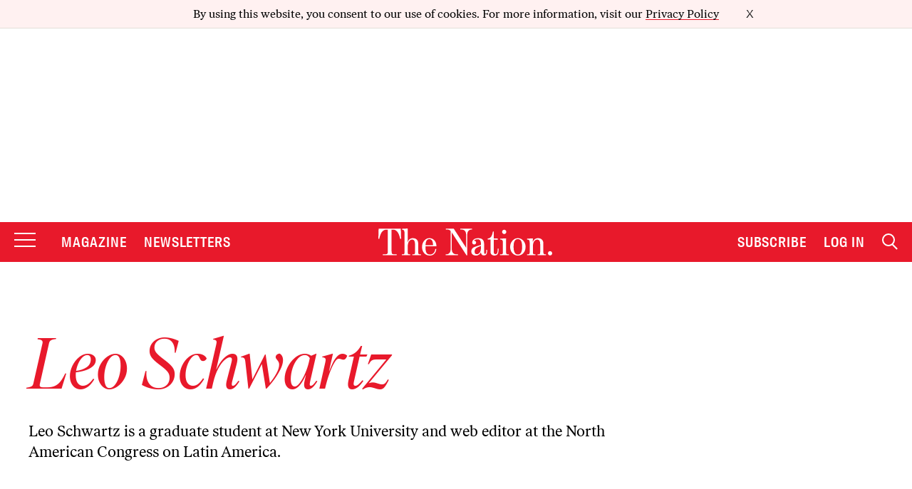

--- FILE ---
content_type: text/html; charset=utf-8
request_url: https://www.google.com/recaptcha/api2/anchor?ar=1&k=6LeP9_UZAAAAALS1EHTemzatNIX2xPAvIDXJS7ki&co=aHR0cHM6Ly93d3cudGhlbmF0aW9uLmNvbTo0NDM.&hl=en&v=PoyoqOPhxBO7pBk68S4YbpHZ&size=invisible&anchor-ms=20000&execute-ms=30000&cb=pipd171m0ysn
body_size: 48694
content:
<!DOCTYPE HTML><html dir="ltr" lang="en"><head><meta http-equiv="Content-Type" content="text/html; charset=UTF-8">
<meta http-equiv="X-UA-Compatible" content="IE=edge">
<title>reCAPTCHA</title>
<style type="text/css">
/* cyrillic-ext */
@font-face {
  font-family: 'Roboto';
  font-style: normal;
  font-weight: 400;
  font-stretch: 100%;
  src: url(//fonts.gstatic.com/s/roboto/v48/KFO7CnqEu92Fr1ME7kSn66aGLdTylUAMa3GUBHMdazTgWw.woff2) format('woff2');
  unicode-range: U+0460-052F, U+1C80-1C8A, U+20B4, U+2DE0-2DFF, U+A640-A69F, U+FE2E-FE2F;
}
/* cyrillic */
@font-face {
  font-family: 'Roboto';
  font-style: normal;
  font-weight: 400;
  font-stretch: 100%;
  src: url(//fonts.gstatic.com/s/roboto/v48/KFO7CnqEu92Fr1ME7kSn66aGLdTylUAMa3iUBHMdazTgWw.woff2) format('woff2');
  unicode-range: U+0301, U+0400-045F, U+0490-0491, U+04B0-04B1, U+2116;
}
/* greek-ext */
@font-face {
  font-family: 'Roboto';
  font-style: normal;
  font-weight: 400;
  font-stretch: 100%;
  src: url(//fonts.gstatic.com/s/roboto/v48/KFO7CnqEu92Fr1ME7kSn66aGLdTylUAMa3CUBHMdazTgWw.woff2) format('woff2');
  unicode-range: U+1F00-1FFF;
}
/* greek */
@font-face {
  font-family: 'Roboto';
  font-style: normal;
  font-weight: 400;
  font-stretch: 100%;
  src: url(//fonts.gstatic.com/s/roboto/v48/KFO7CnqEu92Fr1ME7kSn66aGLdTylUAMa3-UBHMdazTgWw.woff2) format('woff2');
  unicode-range: U+0370-0377, U+037A-037F, U+0384-038A, U+038C, U+038E-03A1, U+03A3-03FF;
}
/* math */
@font-face {
  font-family: 'Roboto';
  font-style: normal;
  font-weight: 400;
  font-stretch: 100%;
  src: url(//fonts.gstatic.com/s/roboto/v48/KFO7CnqEu92Fr1ME7kSn66aGLdTylUAMawCUBHMdazTgWw.woff2) format('woff2');
  unicode-range: U+0302-0303, U+0305, U+0307-0308, U+0310, U+0312, U+0315, U+031A, U+0326-0327, U+032C, U+032F-0330, U+0332-0333, U+0338, U+033A, U+0346, U+034D, U+0391-03A1, U+03A3-03A9, U+03B1-03C9, U+03D1, U+03D5-03D6, U+03F0-03F1, U+03F4-03F5, U+2016-2017, U+2034-2038, U+203C, U+2040, U+2043, U+2047, U+2050, U+2057, U+205F, U+2070-2071, U+2074-208E, U+2090-209C, U+20D0-20DC, U+20E1, U+20E5-20EF, U+2100-2112, U+2114-2115, U+2117-2121, U+2123-214F, U+2190, U+2192, U+2194-21AE, U+21B0-21E5, U+21F1-21F2, U+21F4-2211, U+2213-2214, U+2216-22FF, U+2308-230B, U+2310, U+2319, U+231C-2321, U+2336-237A, U+237C, U+2395, U+239B-23B7, U+23D0, U+23DC-23E1, U+2474-2475, U+25AF, U+25B3, U+25B7, U+25BD, U+25C1, U+25CA, U+25CC, U+25FB, U+266D-266F, U+27C0-27FF, U+2900-2AFF, U+2B0E-2B11, U+2B30-2B4C, U+2BFE, U+3030, U+FF5B, U+FF5D, U+1D400-1D7FF, U+1EE00-1EEFF;
}
/* symbols */
@font-face {
  font-family: 'Roboto';
  font-style: normal;
  font-weight: 400;
  font-stretch: 100%;
  src: url(//fonts.gstatic.com/s/roboto/v48/KFO7CnqEu92Fr1ME7kSn66aGLdTylUAMaxKUBHMdazTgWw.woff2) format('woff2');
  unicode-range: U+0001-000C, U+000E-001F, U+007F-009F, U+20DD-20E0, U+20E2-20E4, U+2150-218F, U+2190, U+2192, U+2194-2199, U+21AF, U+21E6-21F0, U+21F3, U+2218-2219, U+2299, U+22C4-22C6, U+2300-243F, U+2440-244A, U+2460-24FF, U+25A0-27BF, U+2800-28FF, U+2921-2922, U+2981, U+29BF, U+29EB, U+2B00-2BFF, U+4DC0-4DFF, U+FFF9-FFFB, U+10140-1018E, U+10190-1019C, U+101A0, U+101D0-101FD, U+102E0-102FB, U+10E60-10E7E, U+1D2C0-1D2D3, U+1D2E0-1D37F, U+1F000-1F0FF, U+1F100-1F1AD, U+1F1E6-1F1FF, U+1F30D-1F30F, U+1F315, U+1F31C, U+1F31E, U+1F320-1F32C, U+1F336, U+1F378, U+1F37D, U+1F382, U+1F393-1F39F, U+1F3A7-1F3A8, U+1F3AC-1F3AF, U+1F3C2, U+1F3C4-1F3C6, U+1F3CA-1F3CE, U+1F3D4-1F3E0, U+1F3ED, U+1F3F1-1F3F3, U+1F3F5-1F3F7, U+1F408, U+1F415, U+1F41F, U+1F426, U+1F43F, U+1F441-1F442, U+1F444, U+1F446-1F449, U+1F44C-1F44E, U+1F453, U+1F46A, U+1F47D, U+1F4A3, U+1F4B0, U+1F4B3, U+1F4B9, U+1F4BB, U+1F4BF, U+1F4C8-1F4CB, U+1F4D6, U+1F4DA, U+1F4DF, U+1F4E3-1F4E6, U+1F4EA-1F4ED, U+1F4F7, U+1F4F9-1F4FB, U+1F4FD-1F4FE, U+1F503, U+1F507-1F50B, U+1F50D, U+1F512-1F513, U+1F53E-1F54A, U+1F54F-1F5FA, U+1F610, U+1F650-1F67F, U+1F687, U+1F68D, U+1F691, U+1F694, U+1F698, U+1F6AD, U+1F6B2, U+1F6B9-1F6BA, U+1F6BC, U+1F6C6-1F6CF, U+1F6D3-1F6D7, U+1F6E0-1F6EA, U+1F6F0-1F6F3, U+1F6F7-1F6FC, U+1F700-1F7FF, U+1F800-1F80B, U+1F810-1F847, U+1F850-1F859, U+1F860-1F887, U+1F890-1F8AD, U+1F8B0-1F8BB, U+1F8C0-1F8C1, U+1F900-1F90B, U+1F93B, U+1F946, U+1F984, U+1F996, U+1F9E9, U+1FA00-1FA6F, U+1FA70-1FA7C, U+1FA80-1FA89, U+1FA8F-1FAC6, U+1FACE-1FADC, U+1FADF-1FAE9, U+1FAF0-1FAF8, U+1FB00-1FBFF;
}
/* vietnamese */
@font-face {
  font-family: 'Roboto';
  font-style: normal;
  font-weight: 400;
  font-stretch: 100%;
  src: url(//fonts.gstatic.com/s/roboto/v48/KFO7CnqEu92Fr1ME7kSn66aGLdTylUAMa3OUBHMdazTgWw.woff2) format('woff2');
  unicode-range: U+0102-0103, U+0110-0111, U+0128-0129, U+0168-0169, U+01A0-01A1, U+01AF-01B0, U+0300-0301, U+0303-0304, U+0308-0309, U+0323, U+0329, U+1EA0-1EF9, U+20AB;
}
/* latin-ext */
@font-face {
  font-family: 'Roboto';
  font-style: normal;
  font-weight: 400;
  font-stretch: 100%;
  src: url(//fonts.gstatic.com/s/roboto/v48/KFO7CnqEu92Fr1ME7kSn66aGLdTylUAMa3KUBHMdazTgWw.woff2) format('woff2');
  unicode-range: U+0100-02BA, U+02BD-02C5, U+02C7-02CC, U+02CE-02D7, U+02DD-02FF, U+0304, U+0308, U+0329, U+1D00-1DBF, U+1E00-1E9F, U+1EF2-1EFF, U+2020, U+20A0-20AB, U+20AD-20C0, U+2113, U+2C60-2C7F, U+A720-A7FF;
}
/* latin */
@font-face {
  font-family: 'Roboto';
  font-style: normal;
  font-weight: 400;
  font-stretch: 100%;
  src: url(//fonts.gstatic.com/s/roboto/v48/KFO7CnqEu92Fr1ME7kSn66aGLdTylUAMa3yUBHMdazQ.woff2) format('woff2');
  unicode-range: U+0000-00FF, U+0131, U+0152-0153, U+02BB-02BC, U+02C6, U+02DA, U+02DC, U+0304, U+0308, U+0329, U+2000-206F, U+20AC, U+2122, U+2191, U+2193, U+2212, U+2215, U+FEFF, U+FFFD;
}
/* cyrillic-ext */
@font-face {
  font-family: 'Roboto';
  font-style: normal;
  font-weight: 500;
  font-stretch: 100%;
  src: url(//fonts.gstatic.com/s/roboto/v48/KFO7CnqEu92Fr1ME7kSn66aGLdTylUAMa3GUBHMdazTgWw.woff2) format('woff2');
  unicode-range: U+0460-052F, U+1C80-1C8A, U+20B4, U+2DE0-2DFF, U+A640-A69F, U+FE2E-FE2F;
}
/* cyrillic */
@font-face {
  font-family: 'Roboto';
  font-style: normal;
  font-weight: 500;
  font-stretch: 100%;
  src: url(//fonts.gstatic.com/s/roboto/v48/KFO7CnqEu92Fr1ME7kSn66aGLdTylUAMa3iUBHMdazTgWw.woff2) format('woff2');
  unicode-range: U+0301, U+0400-045F, U+0490-0491, U+04B0-04B1, U+2116;
}
/* greek-ext */
@font-face {
  font-family: 'Roboto';
  font-style: normal;
  font-weight: 500;
  font-stretch: 100%;
  src: url(//fonts.gstatic.com/s/roboto/v48/KFO7CnqEu92Fr1ME7kSn66aGLdTylUAMa3CUBHMdazTgWw.woff2) format('woff2');
  unicode-range: U+1F00-1FFF;
}
/* greek */
@font-face {
  font-family: 'Roboto';
  font-style: normal;
  font-weight: 500;
  font-stretch: 100%;
  src: url(//fonts.gstatic.com/s/roboto/v48/KFO7CnqEu92Fr1ME7kSn66aGLdTylUAMa3-UBHMdazTgWw.woff2) format('woff2');
  unicode-range: U+0370-0377, U+037A-037F, U+0384-038A, U+038C, U+038E-03A1, U+03A3-03FF;
}
/* math */
@font-face {
  font-family: 'Roboto';
  font-style: normal;
  font-weight: 500;
  font-stretch: 100%;
  src: url(//fonts.gstatic.com/s/roboto/v48/KFO7CnqEu92Fr1ME7kSn66aGLdTylUAMawCUBHMdazTgWw.woff2) format('woff2');
  unicode-range: U+0302-0303, U+0305, U+0307-0308, U+0310, U+0312, U+0315, U+031A, U+0326-0327, U+032C, U+032F-0330, U+0332-0333, U+0338, U+033A, U+0346, U+034D, U+0391-03A1, U+03A3-03A9, U+03B1-03C9, U+03D1, U+03D5-03D6, U+03F0-03F1, U+03F4-03F5, U+2016-2017, U+2034-2038, U+203C, U+2040, U+2043, U+2047, U+2050, U+2057, U+205F, U+2070-2071, U+2074-208E, U+2090-209C, U+20D0-20DC, U+20E1, U+20E5-20EF, U+2100-2112, U+2114-2115, U+2117-2121, U+2123-214F, U+2190, U+2192, U+2194-21AE, U+21B0-21E5, U+21F1-21F2, U+21F4-2211, U+2213-2214, U+2216-22FF, U+2308-230B, U+2310, U+2319, U+231C-2321, U+2336-237A, U+237C, U+2395, U+239B-23B7, U+23D0, U+23DC-23E1, U+2474-2475, U+25AF, U+25B3, U+25B7, U+25BD, U+25C1, U+25CA, U+25CC, U+25FB, U+266D-266F, U+27C0-27FF, U+2900-2AFF, U+2B0E-2B11, U+2B30-2B4C, U+2BFE, U+3030, U+FF5B, U+FF5D, U+1D400-1D7FF, U+1EE00-1EEFF;
}
/* symbols */
@font-face {
  font-family: 'Roboto';
  font-style: normal;
  font-weight: 500;
  font-stretch: 100%;
  src: url(//fonts.gstatic.com/s/roboto/v48/KFO7CnqEu92Fr1ME7kSn66aGLdTylUAMaxKUBHMdazTgWw.woff2) format('woff2');
  unicode-range: U+0001-000C, U+000E-001F, U+007F-009F, U+20DD-20E0, U+20E2-20E4, U+2150-218F, U+2190, U+2192, U+2194-2199, U+21AF, U+21E6-21F0, U+21F3, U+2218-2219, U+2299, U+22C4-22C6, U+2300-243F, U+2440-244A, U+2460-24FF, U+25A0-27BF, U+2800-28FF, U+2921-2922, U+2981, U+29BF, U+29EB, U+2B00-2BFF, U+4DC0-4DFF, U+FFF9-FFFB, U+10140-1018E, U+10190-1019C, U+101A0, U+101D0-101FD, U+102E0-102FB, U+10E60-10E7E, U+1D2C0-1D2D3, U+1D2E0-1D37F, U+1F000-1F0FF, U+1F100-1F1AD, U+1F1E6-1F1FF, U+1F30D-1F30F, U+1F315, U+1F31C, U+1F31E, U+1F320-1F32C, U+1F336, U+1F378, U+1F37D, U+1F382, U+1F393-1F39F, U+1F3A7-1F3A8, U+1F3AC-1F3AF, U+1F3C2, U+1F3C4-1F3C6, U+1F3CA-1F3CE, U+1F3D4-1F3E0, U+1F3ED, U+1F3F1-1F3F3, U+1F3F5-1F3F7, U+1F408, U+1F415, U+1F41F, U+1F426, U+1F43F, U+1F441-1F442, U+1F444, U+1F446-1F449, U+1F44C-1F44E, U+1F453, U+1F46A, U+1F47D, U+1F4A3, U+1F4B0, U+1F4B3, U+1F4B9, U+1F4BB, U+1F4BF, U+1F4C8-1F4CB, U+1F4D6, U+1F4DA, U+1F4DF, U+1F4E3-1F4E6, U+1F4EA-1F4ED, U+1F4F7, U+1F4F9-1F4FB, U+1F4FD-1F4FE, U+1F503, U+1F507-1F50B, U+1F50D, U+1F512-1F513, U+1F53E-1F54A, U+1F54F-1F5FA, U+1F610, U+1F650-1F67F, U+1F687, U+1F68D, U+1F691, U+1F694, U+1F698, U+1F6AD, U+1F6B2, U+1F6B9-1F6BA, U+1F6BC, U+1F6C6-1F6CF, U+1F6D3-1F6D7, U+1F6E0-1F6EA, U+1F6F0-1F6F3, U+1F6F7-1F6FC, U+1F700-1F7FF, U+1F800-1F80B, U+1F810-1F847, U+1F850-1F859, U+1F860-1F887, U+1F890-1F8AD, U+1F8B0-1F8BB, U+1F8C0-1F8C1, U+1F900-1F90B, U+1F93B, U+1F946, U+1F984, U+1F996, U+1F9E9, U+1FA00-1FA6F, U+1FA70-1FA7C, U+1FA80-1FA89, U+1FA8F-1FAC6, U+1FACE-1FADC, U+1FADF-1FAE9, U+1FAF0-1FAF8, U+1FB00-1FBFF;
}
/* vietnamese */
@font-face {
  font-family: 'Roboto';
  font-style: normal;
  font-weight: 500;
  font-stretch: 100%;
  src: url(//fonts.gstatic.com/s/roboto/v48/KFO7CnqEu92Fr1ME7kSn66aGLdTylUAMa3OUBHMdazTgWw.woff2) format('woff2');
  unicode-range: U+0102-0103, U+0110-0111, U+0128-0129, U+0168-0169, U+01A0-01A1, U+01AF-01B0, U+0300-0301, U+0303-0304, U+0308-0309, U+0323, U+0329, U+1EA0-1EF9, U+20AB;
}
/* latin-ext */
@font-face {
  font-family: 'Roboto';
  font-style: normal;
  font-weight: 500;
  font-stretch: 100%;
  src: url(//fonts.gstatic.com/s/roboto/v48/KFO7CnqEu92Fr1ME7kSn66aGLdTylUAMa3KUBHMdazTgWw.woff2) format('woff2');
  unicode-range: U+0100-02BA, U+02BD-02C5, U+02C7-02CC, U+02CE-02D7, U+02DD-02FF, U+0304, U+0308, U+0329, U+1D00-1DBF, U+1E00-1E9F, U+1EF2-1EFF, U+2020, U+20A0-20AB, U+20AD-20C0, U+2113, U+2C60-2C7F, U+A720-A7FF;
}
/* latin */
@font-face {
  font-family: 'Roboto';
  font-style: normal;
  font-weight: 500;
  font-stretch: 100%;
  src: url(//fonts.gstatic.com/s/roboto/v48/KFO7CnqEu92Fr1ME7kSn66aGLdTylUAMa3yUBHMdazQ.woff2) format('woff2');
  unicode-range: U+0000-00FF, U+0131, U+0152-0153, U+02BB-02BC, U+02C6, U+02DA, U+02DC, U+0304, U+0308, U+0329, U+2000-206F, U+20AC, U+2122, U+2191, U+2193, U+2212, U+2215, U+FEFF, U+FFFD;
}
/* cyrillic-ext */
@font-face {
  font-family: 'Roboto';
  font-style: normal;
  font-weight: 900;
  font-stretch: 100%;
  src: url(//fonts.gstatic.com/s/roboto/v48/KFO7CnqEu92Fr1ME7kSn66aGLdTylUAMa3GUBHMdazTgWw.woff2) format('woff2');
  unicode-range: U+0460-052F, U+1C80-1C8A, U+20B4, U+2DE0-2DFF, U+A640-A69F, U+FE2E-FE2F;
}
/* cyrillic */
@font-face {
  font-family: 'Roboto';
  font-style: normal;
  font-weight: 900;
  font-stretch: 100%;
  src: url(//fonts.gstatic.com/s/roboto/v48/KFO7CnqEu92Fr1ME7kSn66aGLdTylUAMa3iUBHMdazTgWw.woff2) format('woff2');
  unicode-range: U+0301, U+0400-045F, U+0490-0491, U+04B0-04B1, U+2116;
}
/* greek-ext */
@font-face {
  font-family: 'Roboto';
  font-style: normal;
  font-weight: 900;
  font-stretch: 100%;
  src: url(//fonts.gstatic.com/s/roboto/v48/KFO7CnqEu92Fr1ME7kSn66aGLdTylUAMa3CUBHMdazTgWw.woff2) format('woff2');
  unicode-range: U+1F00-1FFF;
}
/* greek */
@font-face {
  font-family: 'Roboto';
  font-style: normal;
  font-weight: 900;
  font-stretch: 100%;
  src: url(//fonts.gstatic.com/s/roboto/v48/KFO7CnqEu92Fr1ME7kSn66aGLdTylUAMa3-UBHMdazTgWw.woff2) format('woff2');
  unicode-range: U+0370-0377, U+037A-037F, U+0384-038A, U+038C, U+038E-03A1, U+03A3-03FF;
}
/* math */
@font-face {
  font-family: 'Roboto';
  font-style: normal;
  font-weight: 900;
  font-stretch: 100%;
  src: url(//fonts.gstatic.com/s/roboto/v48/KFO7CnqEu92Fr1ME7kSn66aGLdTylUAMawCUBHMdazTgWw.woff2) format('woff2');
  unicode-range: U+0302-0303, U+0305, U+0307-0308, U+0310, U+0312, U+0315, U+031A, U+0326-0327, U+032C, U+032F-0330, U+0332-0333, U+0338, U+033A, U+0346, U+034D, U+0391-03A1, U+03A3-03A9, U+03B1-03C9, U+03D1, U+03D5-03D6, U+03F0-03F1, U+03F4-03F5, U+2016-2017, U+2034-2038, U+203C, U+2040, U+2043, U+2047, U+2050, U+2057, U+205F, U+2070-2071, U+2074-208E, U+2090-209C, U+20D0-20DC, U+20E1, U+20E5-20EF, U+2100-2112, U+2114-2115, U+2117-2121, U+2123-214F, U+2190, U+2192, U+2194-21AE, U+21B0-21E5, U+21F1-21F2, U+21F4-2211, U+2213-2214, U+2216-22FF, U+2308-230B, U+2310, U+2319, U+231C-2321, U+2336-237A, U+237C, U+2395, U+239B-23B7, U+23D0, U+23DC-23E1, U+2474-2475, U+25AF, U+25B3, U+25B7, U+25BD, U+25C1, U+25CA, U+25CC, U+25FB, U+266D-266F, U+27C0-27FF, U+2900-2AFF, U+2B0E-2B11, U+2B30-2B4C, U+2BFE, U+3030, U+FF5B, U+FF5D, U+1D400-1D7FF, U+1EE00-1EEFF;
}
/* symbols */
@font-face {
  font-family: 'Roboto';
  font-style: normal;
  font-weight: 900;
  font-stretch: 100%;
  src: url(//fonts.gstatic.com/s/roboto/v48/KFO7CnqEu92Fr1ME7kSn66aGLdTylUAMaxKUBHMdazTgWw.woff2) format('woff2');
  unicode-range: U+0001-000C, U+000E-001F, U+007F-009F, U+20DD-20E0, U+20E2-20E4, U+2150-218F, U+2190, U+2192, U+2194-2199, U+21AF, U+21E6-21F0, U+21F3, U+2218-2219, U+2299, U+22C4-22C6, U+2300-243F, U+2440-244A, U+2460-24FF, U+25A0-27BF, U+2800-28FF, U+2921-2922, U+2981, U+29BF, U+29EB, U+2B00-2BFF, U+4DC0-4DFF, U+FFF9-FFFB, U+10140-1018E, U+10190-1019C, U+101A0, U+101D0-101FD, U+102E0-102FB, U+10E60-10E7E, U+1D2C0-1D2D3, U+1D2E0-1D37F, U+1F000-1F0FF, U+1F100-1F1AD, U+1F1E6-1F1FF, U+1F30D-1F30F, U+1F315, U+1F31C, U+1F31E, U+1F320-1F32C, U+1F336, U+1F378, U+1F37D, U+1F382, U+1F393-1F39F, U+1F3A7-1F3A8, U+1F3AC-1F3AF, U+1F3C2, U+1F3C4-1F3C6, U+1F3CA-1F3CE, U+1F3D4-1F3E0, U+1F3ED, U+1F3F1-1F3F3, U+1F3F5-1F3F7, U+1F408, U+1F415, U+1F41F, U+1F426, U+1F43F, U+1F441-1F442, U+1F444, U+1F446-1F449, U+1F44C-1F44E, U+1F453, U+1F46A, U+1F47D, U+1F4A3, U+1F4B0, U+1F4B3, U+1F4B9, U+1F4BB, U+1F4BF, U+1F4C8-1F4CB, U+1F4D6, U+1F4DA, U+1F4DF, U+1F4E3-1F4E6, U+1F4EA-1F4ED, U+1F4F7, U+1F4F9-1F4FB, U+1F4FD-1F4FE, U+1F503, U+1F507-1F50B, U+1F50D, U+1F512-1F513, U+1F53E-1F54A, U+1F54F-1F5FA, U+1F610, U+1F650-1F67F, U+1F687, U+1F68D, U+1F691, U+1F694, U+1F698, U+1F6AD, U+1F6B2, U+1F6B9-1F6BA, U+1F6BC, U+1F6C6-1F6CF, U+1F6D3-1F6D7, U+1F6E0-1F6EA, U+1F6F0-1F6F3, U+1F6F7-1F6FC, U+1F700-1F7FF, U+1F800-1F80B, U+1F810-1F847, U+1F850-1F859, U+1F860-1F887, U+1F890-1F8AD, U+1F8B0-1F8BB, U+1F8C0-1F8C1, U+1F900-1F90B, U+1F93B, U+1F946, U+1F984, U+1F996, U+1F9E9, U+1FA00-1FA6F, U+1FA70-1FA7C, U+1FA80-1FA89, U+1FA8F-1FAC6, U+1FACE-1FADC, U+1FADF-1FAE9, U+1FAF0-1FAF8, U+1FB00-1FBFF;
}
/* vietnamese */
@font-face {
  font-family: 'Roboto';
  font-style: normal;
  font-weight: 900;
  font-stretch: 100%;
  src: url(//fonts.gstatic.com/s/roboto/v48/KFO7CnqEu92Fr1ME7kSn66aGLdTylUAMa3OUBHMdazTgWw.woff2) format('woff2');
  unicode-range: U+0102-0103, U+0110-0111, U+0128-0129, U+0168-0169, U+01A0-01A1, U+01AF-01B0, U+0300-0301, U+0303-0304, U+0308-0309, U+0323, U+0329, U+1EA0-1EF9, U+20AB;
}
/* latin-ext */
@font-face {
  font-family: 'Roboto';
  font-style: normal;
  font-weight: 900;
  font-stretch: 100%;
  src: url(//fonts.gstatic.com/s/roboto/v48/KFO7CnqEu92Fr1ME7kSn66aGLdTylUAMa3KUBHMdazTgWw.woff2) format('woff2');
  unicode-range: U+0100-02BA, U+02BD-02C5, U+02C7-02CC, U+02CE-02D7, U+02DD-02FF, U+0304, U+0308, U+0329, U+1D00-1DBF, U+1E00-1E9F, U+1EF2-1EFF, U+2020, U+20A0-20AB, U+20AD-20C0, U+2113, U+2C60-2C7F, U+A720-A7FF;
}
/* latin */
@font-face {
  font-family: 'Roboto';
  font-style: normal;
  font-weight: 900;
  font-stretch: 100%;
  src: url(//fonts.gstatic.com/s/roboto/v48/KFO7CnqEu92Fr1ME7kSn66aGLdTylUAMa3yUBHMdazQ.woff2) format('woff2');
  unicode-range: U+0000-00FF, U+0131, U+0152-0153, U+02BB-02BC, U+02C6, U+02DA, U+02DC, U+0304, U+0308, U+0329, U+2000-206F, U+20AC, U+2122, U+2191, U+2193, U+2212, U+2215, U+FEFF, U+FFFD;
}

</style>
<link rel="stylesheet" type="text/css" href="https://www.gstatic.com/recaptcha/releases/PoyoqOPhxBO7pBk68S4YbpHZ/styles__ltr.css">
<script nonce="tyUCZ4obKua0NnZS3wgAEA" type="text/javascript">window['__recaptcha_api'] = 'https://www.google.com/recaptcha/api2/';</script>
<script type="text/javascript" src="https://www.gstatic.com/recaptcha/releases/PoyoqOPhxBO7pBk68S4YbpHZ/recaptcha__en.js" nonce="tyUCZ4obKua0NnZS3wgAEA">
      
    </script></head>
<body><div id="rc-anchor-alert" class="rc-anchor-alert"></div>
<input type="hidden" id="recaptcha-token" value="[base64]">
<script type="text/javascript" nonce="tyUCZ4obKua0NnZS3wgAEA">
      recaptcha.anchor.Main.init("[\x22ainput\x22,[\x22bgdata\x22,\x22\x22,\[base64]/[base64]/[base64]/KE4oMTI0LHYsdi5HKSxMWihsLHYpKTpOKDEyNCx2LGwpLFYpLHYpLFQpKSxGKDE3MSx2KX0scjc9ZnVuY3Rpb24obCl7cmV0dXJuIGx9LEM9ZnVuY3Rpb24obCxWLHYpe04odixsLFYpLFZbYWtdPTI3OTZ9LG49ZnVuY3Rpb24obCxWKXtWLlg9KChWLlg/[base64]/[base64]/[base64]/[base64]/[base64]/[base64]/[base64]/[base64]/[base64]/[base64]/[base64]\\u003d\x22,\[base64]\\u003d\\u003d\x22,\[base64]/DkwIJL8OCGVzCjn7DmU8HGMKXCSEdw7tzLitbAsOLwpXCtcKBb8Kqw5vDjUoEwqQuwojClhnDlcO+wppiwoPDtQzDgz7Dhll8XsOgP0rCow7Djz/ClcOew7ghw6rCpcOWOhnDlCVMw494S8KVN0jDuz0BRXTDm8KiTUxQwp9Sw4tzwqQfwpVkf8KCFMOMw783wpQqN8KFbMOVwpA/w6HDt3dfwpxdwrXDmcKkw7DCmhF7w4DCmsOZPcKSw5vCncOJw6YCYCk9J8OvUsOvGDcTwoQQDcO0wqHDvTsqCSbCo8K4wqBIHsKkcmDDgcKKHHxkwqx7w7rDnlTChnNkFhrCrsKgNcKKwr0WdAReMR4uUMK6w7lbGsOhLcKJfRZaw77DpcKFwrYIKmTCrh/[base64]/CnD7Cv8K+KxbDrQnDs31jw6XDgQkwwokvw4zDn3fDs19GRFPCqEo0wpTDim/Dq8OGe0PDmXRIwpRGKUnCuMKaw65dw6XCiBYgOAUJwok5e8ONEUDCpMO2w7IVZsKAFMKdw68ewrpuwqdew6bCjcKDTjfCmQ7Co8Ouf8K2w78fw6TCqMOFw7vDuRjChVLDuxcuOcKzwrQlwo4rw41CcMO5ScO4wp/DgMOLQh/[base64]/CmMK/RU7Cs8ONw7ggw4ZIw4gnw4YTw5rDlUnCl8Kgw5LDn8Ktw6LDn8Odw6VQwqfDlC3DpmAGwp3Dmj/CnMOGPytfWgTDvkPCqkgmGXl6w6jChsKDwq7DnsKZIMO6KCQkw5Bpw4JAw4XDicKYw5NsEsKkRn0AGMOCw4Qww7YLTiknw5ozbcO/woUtwq/CvsKBw4IQwozDgMOPXsOCEMKmS8Kew5vDosOtwr4HNAkOMWQhPsKiw5vDtcK0woLCjcOOw5YEwqQPH3ErSxjCqjp3wpgkNsOWwp/CujXDmsKAcDfCt8KFwonCiMKyJ8OZw43DvMOsw67Cj3bCpUkawqLCqMOxwpUzw7sGw7TDq8Ksw7EqasKQBMOAccKIw73Dj0Uob2wkw4HCgxsgwqzCgsKAwppiAcKmw61jw6TCjMKNwrVPwo0cMCxzC8KSw6ZQwqNrY3/Dq8KrH0ggw78eIVnClcKcw6Ryc8K5w7fDrV0PwqVawrjCo2XDiE1bw57DiUA6KldsXChYU8KXw6o1wrQHa8OCw70Hwql+UDvCl8Kdw5xiw7JcV8KxwofDqD9fwo/DjkvDthVPFkYdw5sja8KJOcK+w74tw5Ijd8K/w7nCnT/CtgXCn8OBw7bCo8OLWyzDtgbCsQpJwqsow6hhMzE4wrPDncKsDklaRMK8w5J/PlYnwpllAmfCumh/RMOxwqIDwoJzCcOMbcKbez0rwo/CtltfVDRmRcOWw6JEaMKKw5bCunx/wqbDkcOUw5tlwpd6wpXCgsOnwp3ClMOxS07Cv8Kcw5YYwrlEwpk7woUyecKKc8K0w79Gw48EK17CvW/Cr8K6ccO+aRkBwrcSaMKwUxzCr2gORcO+NMKrT8KJQMO2w4HDlMOGw6fClMK9G8OQd8Opw4LChFohwojCh2rDjMKfSxbCmURda8O1SsO8w5TChS8XO8OyL8O7w4dEbMO8Cy0PRH/DlR4xw4XCvsKsw4o/wo81IwdRDh7DhRLDmsKfwrgVZlIAwpTDnx7CtQFPZRY2UsOywp1pFhF2NsO/w6jCn8OCe8K8wqZaBU0AKcORw7ApEsKzw67Ck8OwXcK2c3JUwpjClX3DtsONfxbDqMKaC18jw7fCimbDq1TDvHYhwp5uwqUyw65nwpnCowXCvHPClQBZw5kfw6cRw7zDh8KUwrfDgMOeNX/DmMOdSR4Aw6h6wrhrwqBHw4MzGEtdw7fDqMOHw4vCg8K/wrJHTGRZwqJ/UX3CkMO2wovCrcKqwp8rw7o+OnxLIih1SHxZw6xfwr/Cv8KwwrDCtyDDmsK+w4vDi1tIw7RUw6Vbw7/DtBjDrcKkw6rCmMOuw4rCgi8QZcKfe8Kfw7R8f8KUwpvDm8OhKcOJcsKxwpzCoUIhw5xyw7HDtcKQAMOXOl/[base64]/ChcK/w5cxwqcLCsOIS8Knw6HCv8K7EGzCocO9TMOJVgcaKsO5MDl3F8OtwrYIw5HDhUTDlUbCojJxbQIIY8OXw43Dj8KmaADDn8KgL8KENcOVwqXDsS4FVy9mwqnDjcO/[base64]/[base64]/Ci8OzVcKtIFBMwo94wqfCp8KXw5rDjwvCncKawqPDqAVWIGEkAGnCl0fDrsOZw6tiwqcDL8KdworDiMOWw7N/[base64]/DqiUNW094wpTCksKoBsKhw5LCpsO3OUovfVNUCcOVQ0nDg8OBK27Dg2koQsKNwq3DpsOCw4JyesK9UMOGwosUw7oLZTHCosORw5DCgcOtQDECwqsZw5DCg8K/[base64]/w5kLOSbDu8KKw4TDgsOqasKcHlNmOEd9wo8Hw4pyw5VewonDhy/CjMKow5sUwpRCIcO4MzvCkDkMwrXCg8OZw43CjinClVAfcMOrfcKBJ8OoWMKxHlHCrCIvGzMUVWfDuBV1wpDCvsO3QcOow7hTOcONKMKeUMKGak0xYz4aHxfDgkQVwqBPw63Di3FXacOww4/Dt8OTRsKUw4J8WGoVKcK8w43Cgi3Cp23DjsOyOlRfwrpOwpBXX8OvKSDCjcKNw5XCg3fDpExyw6HCjVzDqQbDggNxwrrCrMOEwoEVwqoQa8K4a2LCj8KeRcO3wpzDqhkVwrDDocKFUAofXsO3B2UTRsO6a3DChMKqw5vDtFZBNQ4ww4vCgcOYw5FDwr3DnF/CoChgwqzDughAwr0lQid1V0TCjMKRw6DCrsKyw54QHTDCizZQwpkxN8KLd8K9wonCkw4oUzfCjSTDlm8Qw48fw4jDmgchXktRK8KKw75ew6BJwrFSw5DDpCbCgjrCh8KUwqrDuDkJU8K5woDDvDwlSsOFw47DvcKWw7DDiVPCtVd5DMOrEcKMKMKFw5/Ds8ObJC9NwpLCn8OPeF4tF8KDCA7Cv3oqw51EG39EdsK/[base64]/[base64]/[base64]/Cqx/DqMO3MH7Dgn5Xw6/DnsK7wpVMBsK8cxzCucKUREjClmJwVcOGCMKGwpDDu8KGe8OEEsO6DWZWw6zCmsKYwrPCqsKaBwTDj8O6w7RYY8KPw6TDjsKnw5sSOgfCgsKyKjEnWyXDpMOYw7bCqsK+QBhzW8KWOcOPwo5cwpghVSLCscOTw6tVw43Cq0nCqVPDjcK/EcKATzBiXcO8wqYjw67DhTHDiMOJdcOTRBzDp8KNI8KYw7YZARJDF1VKa8OMfFzDqsOHcMKrw4HDmsOsC8O0wqVhwpTCrsOdw4V+w7QYIsO5DAtgw6JOSsK0w41Jwq45wo7DrcK6wqvCuQjCgMKCS8KDMm4lckF3XcOiRMOmw6dow43DpsKrwpvCu8KSwovCunZTR0s/Hw4YeRprw5HCjsKHL8OIWyXDp2LDiMOZwrrDhxjDocKpwpB3DEfCmA93wqp2CcOQw54rwotNGErDlcO7AsO+wqtVaSkpwpXCrsOVAybCpMOWw4fCm0jDqMKyKX83wo9bw6UDbcOMw7J6SkPChR9/[base64]/[base64]/Cu8Kiw6rCo1zCicK9ccOFL1NXPsKgE8OwwpjDo1vClcOyYMO1AGfCvMOmwqHDlMK/UU/CiMOXJcK2wrkYw7XCqsO9w4rDvMOkSDnDn1HCl8O3w6FEwo3CscKsDSkKAHhbwrfCvkoeKDTCtlxowpPDpMKbw7UcE8Oiw4JdwrEDwpofexfCjsKvwpN3d8KIwq91acK0wodMwpbCoAlgNMKkwqbDksOTw4MHwrrDoRnDiEQBFCAYUFHDhsKTw4BYf3oXw6/DssOCw63CplbCgMO9Ql44wrzDmEcJEMK1wr3Dl8OuWcOeP8OnwqjDuAhfMzPDpRjDtMKXwp7DuFjDlsOpDDnCjsKqw44mVVXCtXPDpSnDuivCrQ0iw7DDn0YLaSU5bcKpRjY0dQDCrMKgb3kgQMOsDMO9wppfw65lfMOYV08Uw7TCq8KvGU3DhcK6McKYw5R/woUBbyV2wqjCuizDvRVPwq92w4AGBcO2wrRhbhHCvsKXPFIzwobCrMKLw4vDrsOhwqnDtGbDnRPCsA3DrETDj8KcdkXCgFswDsKbw45Uw5XDikPCjsO6ZSTDo3nCusOrBcO8EsK9wq/CrQUYw50wwrU0KMK2w4lmw6vDuzbDgMOuNjHCvjkUOsOjAlDCn1YcAxpfYMKywqrCpsOWw5NlHELCksKzVCBEw6o9CGvDhFbCqcKAWsK3aMO0RcKaw5XClA/Cs3vCusKWw7llw4V9AsKRwo3ChCfDmGjDl1vCvE/DoG7CuGLDmAczZQTDlCJZNgxZEcKHXBnDo8OdwpLDpMKvwr5Lw5UIw6jDi23CrX4xRMKDOlEcfxnClMOfMBrDhMO1wqjDug10IFvCo8KOwptRScKpwrUrwpgcLMOKUzZ/bcOzw602HGc5wpZvdcKywoYBwpFZKcO1LDLDq8OAw4M9w4XCiMOGJsK/[base64]/w7jDjC3Dk8K3w6VQb8OaZm3CucOkLFJUwr7DgHjCp8K8IcKfUkR8Jj/DicOJw5/DvHvCuiTDpMOzwrcbDcOtw6TDp2bCkwxLw4dxVsOrw7/[base64]/w7fCisKRw4M3wqfDp8KTwqfCmMKyOlbCplHCljnDq8Ksw5dCSMK+BcKtwoNvYBnCrkXDlCE+wp0GKTzChsKMw77DmSgjCA9Lwoh/woB/[base64]/CisOswpXCpMKZwpp/IMKbwp8ewrfDpytgVWEPDMKAwrXCt8OUwpnCssOwMX0uR1VZKsKbwpdHw4plwr/CusO7w7fCtgtcw51swoTDpMKbw5fCkMKzDz8cwrA7OxsewrHDmT5HwpdOw5DDj8Kbw6NPLTNsNcO/w696w4YZSTUIJcOxw5gsS2gWXg/DnEzDigU2w4/CngLDgsKyP2p2P8K8wp/DpHzCizp9GkXDhMOswosmwr5UIcKjw7rDm8KGwrDDg8ONwrfCq8KNLcOawpnCsSTCuMKFwpsjf8KkDwh1wr7CssOTw4rCmCDDvGZcw5XCoFcHw5psw7jDmcOKNgHCusOnw6QJwqnCnXNaAE/CqTDDr8KHw4XDuMKLNMKPw6kyBcODw6rClsO1Sg/DrX7CsGJ3wqjDphfCpsKDDzZbHRHDksO5aMKcbzXCmy/[base64]/[base64]/[base64]/Dikd6wr/CoWbCrcOkeQ4VdcKCShbDkQXCi3vDjMO5KcKLVynDt8KtRzvCm8OBAsOiagPCi3nDoQ7DhBZmVMKXwqBiw7rCusK3w4DDhnvCoUxPKChCFlNZUMK0PhBkw4TDm8KUDgM2BcOpHDNMwq/[base64]/DvcKqwprCk1LCkMKJW8O3wq5Aw5TDuWnCkMKoM8Ofan1DDMKywr/DgFJgTMKhecOpwrt4S8OefxUZFsOAP8O9w6HDkSMGHUsAw5DDg8KlMm/ChsKAwqDDrSTDrCfDvxbDqWEvw5zCrMOJw6rDg3NJEktew49TesOTw6UUwpnDtW3DlifDkw10dh7DpcOyw5rDicKyTwTDlm/CgkrDpjPCs8KDQMK7DMOSwotCDcK/w45/VsKgwqgxSMK3w49rd391bmzCvcOxCD/CsynDtDXDvQDDu1JwKsKPfA05w5nDu8KMw4h7wqpWCMKheivDj33Cj8Kyw5UwYFXDvMOQw61hbcOdwoLDp8K2dcO7wpDCkQ4SwqnDi1t7JcO1wpfCu8OlP8KQNMKNw4gFW8KMw5BHfsOewpbDowDCtcKcAGPCuMK1fsO+FMOXw4rDpMO0bT7CuMK/wpDCs8OFdcKywrfDusOdw5Zsw45jAwwpw6hhVB8eej7ChFnDpsOpWcK/TcOdw4gRHMK6JMK+w58gwpvCvsKAw63DlyDDocOJVsKKXmhRaB7DoMOoDcOJw6DCi8KvwohrwqzDuhE9HnrCmi0FaFoLGG80w5gCOcOqwrxTCAHCrhPDtMONwolgwrttIMKQNkzDrAI/cMK2IitYw4jCssOjaMKVQiFbw7ZrB3LCiMOvWwLDmS9fwrPCpMKjw6Ukw4fDp8KlecORVXTDt0DCqcOMw47Ck2oqwoPDlsOHwrTDgjAFwoZUw70wBcK9PcKlwr/Dv2tAwo0Ywp/DkANzwq7DqMKMfw7Dr8OFIcOZHgcaOV3CkypgwqTDoMOjTcOOw7/Co8O6Myhcw7B4wrsnUMO6CMKvBBchJcOeDiMww4MVKcOkw4zCsH8VV8ORa8OIM8OGw7EfwoQjwrPDrcObw6PCjHYkf23CtMKXw4URw7stAXnDkRzCsMOYBBvDo8KSwp/CusKLw7fDrxZQAGoYwpVgwrHDl8KowpgIE8OIwoXDgAArwo/ClFzDk2XDnMK/w4sBwro+bUZdwoRMGMK+wrItRXvCghvCgExkwotjwqR/UGDDqRrDrsK9wqJ5CsO4wrHDp8OseRYrw79MVgIEwo8cG8Kcw551w51Uwrp5CcKOOsKNw6NncmEUAlXCn2F2ITXCq8KWScKJYsKVL8OCX101w4ITVgDDgnbClsODwpvDoMO5wpt/FG7DtsOYCFjDggldMGlWPsObKMKUecKTw6XCrjnDgMOHw7bDlHswPw5vw6DDgsKyKcO4ZcK5wociwqvClMKtVMKYwrw7wq/DshAANiZ9w4nDhXAsVcOVwrIUwpLDrMOObBtwC8KCHQ/CiWrDs8OVCMKrJjfCp8ORwpjDpiXCvsO7SiU/[base64]/CncKuw5fDmMOtwpvCo8Kbwqdzwpdzw5LDilVVwoDDq1NMw7zDtsKswohQw4DCkzAAwqjCs0PCuMKQwp0yw4gdBMKrAjU9wp7Dq07CuX3DsQLDplzCqsOcJVFzw7Q3w4/CgzPCrMOaw61XwpxHKMOMwpPDssK8w7TCgxImw5jDmcOBQl05w5jCu3tiVBBZw6DCvXRPKFTCnwTCjE3CmsK/wprDh0vCsiDCi8OCeQp2w6LCpsKiwrXChMOADMKMwq42QSjDlyMtwpnDr1ImXsKfV8KIYA3Cp8OcIcO9SsKWwp9Cw5DCpwHCrMKKCcKfY8O5woccBcOOw5VwwpTDqcO/dXMGccO+w5Z7fcKTLT/Cu8OxwrsOeMO7w6XDnxXCpAdhwp4iwo0kbMOCQsOXCBfDowNHScKxw4rDisObw4XCo8K0w7fDknbCn3rCj8OlwqzCj8KEwqzClHfDhcOGScKZaifDjMOwwonDmsO/[base64]/DqD5/[base64]/wprDtgQtQcONDl/CiBnCr8Khw51/Py5Qw60zFsOXfsK1IGYtEzPCnj3CqsOcBsO+DMOWVDfCr8KZYMO7QhHCjTPCscK/BcOrwrDDhRcLdBsdw5jDs8K9w4zDosOEwoXDgsKIbSApwrnCuyDDnsO2wr8uTyPCuMOITiV/wp3DlMKCw6t6w5LClTUTw7MCw7drdVXDhSEewrbDuMOtD8K4w6BpOUlMeB7DicKxO3vClcOvOXhTw6fCrVNuw6HDgsOJE8O7w7TCqMKwdF4xNMOHwqUuQcOnQ3UeYMOlw5bCj8OLw6vClsKqHcKQwoAkPcKPwonCmD7CusOnRk/[base64]/[base64]/w6rCsSc3w7XCp8Kfw5NiNMKOAC/Cp8K0eyDCiB7DscODwpnDsAUzw7fCg8O5VsOvbMO0woYzWGV7wqrCgMOTw4ZKYHPDo8OQwrHCi0Bsw6fDscOWC0nCtsOfVC3DqMOYaSPClV9Awr7CnH7CmnJSw604YMKpex5/wrHCrsOSw6zDmMKYwrbDs15gGcK6w73Cj8KcHUxyw7XDgkBvwprDkFdVw4nCgsOsMXrDpUXCjsKWGWtaw6TCk8Odw5YDwpbClsOUwot8w5rDi8KZM3F6dyR2GMK6w5PDh30ow7YpNknDoMOXX8O/HMObcB5BwrXDvDF+woLCrR3DrcOAw7MWfsOHwo55ecKeQMKSwoUjwoTDjMOPfCfCl8Knw5HDk8OYw7LCkcKAQBs5w5g7SlfDmsKzwrXCiMOuw4nDgMOcw5nClSPDqG1nwpLDtMKIMwpGcgjDkxw1wp7DmsKiwq3Drn3Cl8Otw5dlw5LClsOwwoNZRMKZwp/ChxbCjS7Ck2snex7CizAlXy4OwodHS8OuYgEPUCHDtsO/wpgtw4Bbw5bDujDDi2LDj8KYwrrCqcOowqsKF8OucsOCMFBbGsKnw6vCkxdXLXjDuMKoeV3Ch8Kjwq8Ww5jCiAjCo0/DoQ3ClRPDhsO5WcK5Q8KRJ8OjAcOsHnY9w6Eowox0Q8OXIMOTDRMgwpDCo8KfwqDDvEh1w6QAw63CmsK2wqkLQcOfw6/CgR/Ct27Dn8K0w6dNTcKawqgPwqnDvcKbwpXCvQ3CnCMbBcO4woFhVsK7SsKKQD0xYy1YwpPDm8KiXhQFd8Kxw7tTw4gEw6cuFAhIWhMGIMKkSsOzw6nDisK9w4vDrH3DnsOZA8O6DsK/EcOzw7XDpsKOw5rCmQHClj0PJHlWeGnDn8OZHMO1NMKlAMK+wpQEGWNeCUTCixzCsG1TwpvDvWVDY8KTwpnDqsKswplZw5tvwqfDrMKUwr3Cg8O7MMKKw7HDrcOawqs2VTbClMKIw7DCoMOcCGXDtMOdw4XDqMKPIgXDrCAswrV/GsK6wp/[base64]/eCLDrcO/wrQRw4LDngJfI8Kfw6xnwrTDi8O+w5jDtH0qw4bCrMKwwrpQwrleIsOFw7DCssO7BcOdDsKrwqfCoMK7w6pew5nCkMK0w7x8YcKFUcO/LMOlw4XCgV/[base64]/DmsOFciFCwqbDqWfCqRTDhkTCuR0mbcO5N8OtwpsPw5nDpDZ+wrPCiMKkw4TCsDfCjjFMMjrCtsOgw7QoIkRUM8KHwrvDlxXDtW9ra1fCr8KOw6bClcOCHcOBw6nCi3U2w55efmIIJj7DrMKyd8Kkw45hw7bClCfDpGLDtWRYfcKcQ0d/Y0YhCMKWb8Oawo3CgjnCnMOVw5ZZwofCgTHDrsOUBMOXWMOSdWtscjsgw74qMSHCusKND0oYw7fCsGdZaMOjImLDixPDsUQuJMO1LA7DmcOFw5zCjCpMwqPCmVdQOcOTd38BbnTCmMKAwoBORQLDmsOZwrLCu8KZwqUQw5DDicKCw5LDvXvCscKCw6zClm/Ci8K2w6/Ds8O+OUbDqcKBLsOFwos6QMKbKsO+OMKEFUcNwpUdW8OiHnPCn03DgX7DlcOvZRbCiW/CqsOHwpbClm7Cq8OQwp0aH3EhwpdXw4Qhwo7CmMK8X8K6LcOAfxLCqMKOdcOVTx9uwpPDosKbwofDqsKCw4jDo8O2w69Swq3Ck8OMasOMPMOKw7xvwoMGwqgEM2/DnsOgX8Oxw5g8wrl1w5sfeisGw75+w61mK8O0B1Fcwo/CqMKsw77DgsOmMQLDmXbDrHrDkQDCtsKLY8KDACnDmMKZWcKZw4htMBnDjUTCuQLCqhM9wpPCsjEXwqrCjMKDw6t8wohxMn/[base64]/YsOMPFLDmMOTK8KTwrPCgwJQwpzDn1DCpRHClcOww6TDtcOvwooiw7UVW1ICwqEwUj1LwoHDpcO8NMKdw7bClcKww4FVGMKcAGtVw586fsOFw4NgwpZYV8K+wrUHw6Y4w5nDocOcOl7Dh27CgsKJw77CniM8WcOfw4DDsiQzHm/Dv0Ujw6gUJsOaw4tpdEPDrcKhehIZw59cRsOWw7DDpcOJHMKWaMK1w7PDssKCRRNGwpRASMKoRsOmwrDDm1bCv8OLw5jCli1PQsKGAkfChQAJwqBhSS4Owq7CuVVrw4nCk8OEw5QvfsK0wo7Du8KYJcKWwoHDvcOzw6zDnG7CtX0Vd2/DqcOgKUNxw7rDicKIwrZLw4TDksOUwoLCpWNid10ywos5w4XCgyQAw6oYw5AUw5jCk8O3QMKgUcOjwrTClsK4wofCv157w7bCqMO5BQQkEcK4On7DmR/[base64]/DiMKgGMKFw6rCssKmwrvCqzgQNcKkS190w65HwoF2wo8cwq5Aw7DDhxklI8ODwoYuw7NdLVItwp/DkBTDv8Kpwr/[base64]/[base64]/[base64]/Dh2XCljRmw6DCmcObwpNLJ8KtC1XDvcOpN8O2VwzCpl7DtMK/XyIpJg7DkcOxaWTCsMO+wqrDviLCvD/DjsKxwrpMBToRV8OzLHdyw4d9w7cwcMOPw6d8UCXDhcKFw7XDn8KkVcOjwpdnfhrColHCvcKGF8OCw7DDrMO9wrvCksOKw6jCuXxmw4kyfEfCsSN8Qn/[base64]/CkMOdwqJ0WcKmwoFrDFlSUG7Dl8KMHsODcMO+RilDwrNYNMKXBDofwow9w6sTw4zDgcOHwpECcx3CoMKsw63DmQ94MV1BQcKXYWzDkMKvw5x/WsK0JhwLIsKmWsOiwoFiJ0AwC8OOQFzCrwzDmcKLwp7CtcOTasK+wqhVw53Cp8KMAnHDrMKuL8OrAzN4fMKiVUHDtUUGw7/[base64]/[base64]/V8OmecKlw49KShfCsn/Cgi1cw64/QX7Dm8Okf8KkwpdqWcK8EMOlBn7CncOcFsKWw77CgcK6EGpiwoB6wpXDnGhMworDnRINwr3Cg8KmIWJrZx8MVcOTOCHCixJJcw9MNRHDvwzChcODMW8Dw4BKFMOtPcKPU8OHw5Rrw7vDillBPQ/CtRd9cTFKw7B/bSnCjsOJdGfClE9mwpAXCwoWw4HDmcOxw53CtMOiw5Fpw67CvC1vwrzDm8OWw4PClcKGRyEdNMO+Xi3CscKwf8OPEnjCgyISw6fCvMO2w6LDt8KSw54lJcOAZh3Dq8Oow4cJw5XDqFfDlsKRW8O7DcOoccKrXW9+w5JOBcOlCWvCjsKddWPCrj/CmDgKGMOuw5gBw4B2wqttw4ZRwoZiw4d7MVI8wqVWw6BXZ0nDtsKZUcKLdMKFHcK6TcObQEfDtjc3w6tPZA/DgsOIAEYnTMKEWDTCisO0ZcOPwoXDp8KpbFDDi8KHKgvCnMK/w4LCqcOEwo8uQcKwwqoOPD3CmibCr1TDuMOUT8KqZcOpVEkdwo/DlRcjwqvClj9YdcOGw4wSH3gvwp7CjMOkH8KEBBALaWvDpMOrwotfw5vCn2DDlnLDhVnDl1ktwofDrsKxwqpxZcOnwrzCpcKkw59vVcOvwrPDvMK8dMOSOMO4wrlCRz1OwpvDmxjDk8OkX8O5w6YHwqtfMsOTXMOnwrYfw6wkFA/DiztSw5jClh0hwqYGGg/CrcKVw6nCmEzCqDRHS8OMdH/CjsOuwprCnsO4wqzCiXM0M8OwwqwVfk/CvcOdwoIbEwYvw5rCs8KoGsOQwppmNyPCu8Oiwo8Dw4Z1FMKcw63DqcO/wpXDi8OtPU3DtSMDNgzDpxZaWRlHX8OMw6U9P8K9SMKCasO3w4UIUMKqwqAoBsKZcsKPZ14Jw6XClMKYYcOTUTkaYMOuXsO0wp3CpToHSxNvw7NHwq/CocKTw5NjKsOiAcOVw4IPw4PCnMOwwqJnTMOxTsOEJ1jDvcKtw5Q0w7VzcEQiecKzwoILw4cTwrUmW8KIw4YOwp1LbMO3DMOPw4MFwqPDrF/ClMKNw7XDhMK2DwgRVMOwZxvCmMKYwoZXwpPCpMOsHMK7wq/CuMOjw78hAMKtw6IiWx/DkTIgXsOhw4nDr8ONw54xGV3DpCfDm8OlZ0jDuxxfaMKtKEnDr8ObbcOcM8Kxwop7JMO5w6XCpcKJw4PDlSleDgbDrwdJw41jw4cBU8K6wr/CocKEw48Ww7HCliEow4XChcKbwpTDtVMFwoxEwqRTBMKVwpPClTvChXPCi8OBU8Kyw63DssKHJsKmwqzCjcOcwpI+w4djf2DDl8KBPgh3wrLCkcODw5bDosKdwpcJwqjDnMOdwo84w5TCssOzwpvCm8OpNDlZUG/Dr8OnHMKPRCLCtR4XFATCmgFuwoDDrz/[base64]/[base64]/DqcOGNUVIw6cyw4/Dtjhow4bDowMALlLCrCAFO8KEwoHDixx8BMOfLEV7D8K6KQEVwoHChsKvLRPDvcO0wrfChCYowobDj8Otw4wxwq/DocOjF8KMIB10w4/CkC3DrAAtwpHDgDlawrjDhcOEX2QQFcOABhUUbC3DhcO8WsKMworCncOedFlgwphnA8KedcOtCcOOH8OWGcOWwrrDucO6FF/Cqjo7w57CmcOxd8Kbw6ZRw5nCpsOTJyJAYMOmw7fCjMO9bSQzfMO3wqo9wpzDnGzCmMOKwqZAWcKvSsO9AcKHwpzCocO3fjhQwo4Qw7MEw5/CoBDCh8KZNsOIw7jDmQZUwrB/wq1qwpMYwpbCvF/Dh1LCkGhMw4jCrcKWwozDh3zDt8OLw5nDpwzCiBjClQ/DtMOpZRjDqDzDrMOmwqvCuMK9bcKyZ8KLU8OuIcKqwpfCosO8wrLDiUgnMWcICDARUcK7IsK+wqjDh8Ovw5law7LDrDEHGcK9ERxkBsOcTGppw70/woErLcKWW8O1D8KRd8OFAsO9w5IJZS7DuMOfw6w9S8O2wpFNw73CnXHCnMO7w7rCicK3w7LDtMOvw5xSwrMLfcO4w4QQU0jDgcKcIMKUwqEbw6TCtXfCj8KNw6LCpT7Ci8KASko3wpjDrUtRcgZQaT8Oc3Z8w7XDnFdXL8O/BcKdMSUKbsK2w77DiWVhWlXCtSlqQn0vJVvDjHbDmC7Crj/CocO/L8OLS8OxMcKiJsOuYjsUPzUoZcKeNiYfw7rCt8ORY8KLwolbw5kAw6/DpMOFwoIKwpLDgCLCusOOKMO9wrYtOQAlGDjCnCgxXgnDhhjDpmw8w5pOw7LCrxJNEcOXKMKuA8K8w53ClQklHxjClMO3wpBpwqUnw4nCpcKkwrdyEX4uJMKdUMKowrsdw4hmwrVXF8KCw70XwqhWw5lUw5bCuMOJeMODfCY1w5nCrcKoRMOzHz/DsMO5w4rDrMK2wrEvW8KCwp/CoyHDhsKVw6jDmsOxYsOxwprCvMOGHsKAwp3DgsOQLsOvwrZqGMKKwpXCiMOrdcOFKsO7HiXDqnoLw6BVw63CssKmJMKjw6rDkXxYwr3CmsKdwpBXQBvCicOOfsK+woTCjk/[base64]/DiMKSw77DvAjDu8K7wqBdwoADw5zDpsKNw58/Ch02TMKfw7Qtw4LCii0Fw7N7c8OEwqIfwoR2S8OoecK5woHDnMKYYsKkwpYjw4TDusK9GB8mIcKXEXXCmcOuwqQ4w6VhwqxDwqvDuMO0JsKrwprClMOswqtkNjnDvMOcw7bDtsKLEiZuw5bDg8KHFFHChsOvwqrDmcOHw5TDtcO7w6E/wpjCk8KceMK3RMOyGFDCikPCtMO4HRHCvcOgwrXDgcORFlM5PV4qw5VXw6dSw7Zow41mBlTCm2jDgz3ChTx3VcObMgMFwokNwr/DqTzCtcOYwoxhCMKbQyXCmTfCoMKeWXDChHnCkzEuQsOeemMjAnDDicOaw40+wqMzccOewo3Cm2nDqMOxw6oMwo/Cn1bDuDs9TVbCpnMTdMKBCMK5dcKXf8K3MMO/FjnDmMKEJcKrw4fDisKce8K2w7VLXlbDo3DDly3CicOHw7RcJ0zCmRXCunNYwqlxw4tww7hZNUtTwooyMMOTw5RVwqx+NULCkcOew5/Dm8Ohwr4+fxnCnDBmB8OyasKpw5URwpbCkMOEccO1wo3Dsl7DlUrCogzClBDDqsOILFXDnlBPBX/DnMOLwqTDuMK3wo/[base64]/[base64]/CvsOlT8KVOGRKTsKWY8OHw7bCisK5McKgwqPDlcKpdcOQw6Jnw6bCj8KPw7B6KD3Dk8O8w4gDY8KZRSvDhMO1VRfCqAoqbcOWE2XDsiMvBsOiNcOHbsKpemY/[base64]/DtsOnwqXCi8OrYVDDrHo9aMOtwoHDnW0fJRZxYmZNecOKwqF7FTQDLF9kw5oQw5I0wrVsCcKJw6MtLcOpwo8mwr/[base64]/CikPDtiJ4B0jDj8OqWkLDpGoPw63DmSfDg8O/ScK9FSYmw6jCjUzCoRJFw6bDvsKICsOdGsKQw5XCvsKtJW1hDB/CosO1PmjDl8KTSMOZTcK6dH7ClXRdw5HDvH7CvwfDpxBEw7rDlMKawojDrHh6a8Oww5A/ACwPwp9Xw4gmI8Oow7htwqMlK21dwrJdesKyw7PDsMO/[base64]/DjMOWJCbCvTDClcKAw4vDqjLCgcOKw5FkSwrCmUhyKVzCqcOVSWV0w4/CnMKhSWppTsKsfXTDsMKNBkvDrMKiw75VCml/PsOPPMOXMCxyPXrDmGTCugpBw4TDqMKhwoVaT1vCtgtHGMKGwpnClDbCsGbCncKqfsKwwpQAHcKpCWlWw6dDWsOLLwVAw6jCpHI/[base64]/[base64]/CpwXDkMKyXiLDpsOHw6Yuw4ohwrEtwotsW8KHZkJ9d8KmwoTCj286w4/DkcO1wrNAasKMYsOjwpoPwq7CpArCj8Kkw5bCgMOHwrNww5HDscK0ZBpVw7TDn8Kew5c0WsOTSXsew7UnYEzDs8OQwopzQsOgUglbw6bCv11ZZ3FYIsOVwpzDjV5Gw4UBfcKpOsOrwpPCnljDkwXDh8OnasOpExLCpcKXw67CvGsow5F2wrA1dcKgwpMzCTXCvRN/CT0IE8KnwqPCj3o2bHtMwqLCjcKvDsOnwozDuiLDnGDCqMKTwq4HYDBFw4sWC8KGE8Osw5LDjnYKYMKuwrthbsO6woHDqBHDp13ClFlAUcO1w5QowrEEwqBiL0XDqcKyUlNyDcKTTj11wqguSWzCscO1w6wGYcO7w4MKwq/Dp8Orw6MNwqLDtA3CocOyw6AIw67DqcKCwrBZwrEnfcKpP8KYMS1WwrrDt8OSw7rDo3PDgjUHwqnDvD8XJcOcAGA1w7wAwpl3PivDp2V0wqhfwpvCqMKbwofClVl4JMK+w5/Cu8KGU8OCbMO2w7Y0woDCvcKORcO7ZsOzTMKodCLCmyZSw4DDkMKHw5TDozjCrsOQw6BxDFzDu39Swrx3fkjDmj7Du8OzB1VMfsOUL8KYwo7CuRxdw5zDgQbDgljCm8OSwo8mLAXCk8OqRChfwpImwophw7vCusKFdA49w6XCvMK/wq0+U3bCh8Krw5PCmEh1w7bDgcKqCB1vdcOjDcOBw4TDthHDlMOcw5vCg8KGHsOub8K9CcOEw6vCgmfDgXJ3wrvCr2RKBxVSw6UiZUMqwrDCgGrDl8K6AcOzdMOTb8OjwrfClMKGRsOxwrrCqMO8XMOhw7zDsMOdPybDoW/DuT3DqxVjaiURworDiwvCmcONw4bCl8OUwqttFsKdwrV6NwZAwpFVwoRKwrTDtXE8wq3DiDohEcKkwpDCgcK/SXrCisOwAMO1GsKvFBIlYEPCosK4f8Kuwq9xw4HCrC4gwqUxw5PCssOaZXNVdhNewrnDlSPCtHnClnfDtMOfO8KRwrXDrwrDvsKoRQ/DnyUtw60bdMKKwovDs8O/HMOGwoXCrsKVK1vCpjrCiQPCkijDnh8hw48iesO+X8O7wpQuZcKEw6LCjMKIw404LHrDqcOAMGxEd8OUYsOrcyXCiXHCpcOXw6okJEDCmClrwosaHcOmd0VvworCrsOWd8KUwrnClx1eCMKvRWgac8KSYQ/DhMKFT1zDl8OPwoFDb8KHw4DDh8O5GVcNfB/[base64]/DqUkyw40AwoLDmTvCphxvWMOFw4/DnkTDvMKaHHfCtyFqwqrDqsOcwox7wpkxQMO9wq/Du8OsKEtWahXCsgQLwo8hwoUGF8OXw6rDgcOuw5E+wqIGey4YYWrCj8K1Gz/DgMO6AsKtUzLDnsKew4jDtcONKsOPwoRZTAYPwo7CtsOAAnHCpcO8wofCr8OiwrJJOsKQQRl3D1hkB8OPWMKWT8O6YjbCpzPCucO4wqdoRSbDr8Onw5TDoR59VcOEw71+w5pIw64HwoHDjHMia2bDoE7Di8KbWcO8wrsrwozDmMOxw4/DmsOxPyBhYmnClH0Fwq7CvA8HJ8O1O8KKw6vDgcOmwqrDmMKCwooodcOzw6LChMKiR8Kjw6wFbsKxw4DClcOPdMK7SQ/DhgHDjcKywpRMZh5zJsKSwoHDpsOdwqgOw7x1w5t3wrAkwoFLw5hxX8KoKAY/wqzCtcOJwoHCrsKWZgduwqDCmsOVwqYaQSHCnMKcwo4CQ8KFWix+C8KaBQhpw4p9HMOoInROYcKlwqddFcKYZgzCrVtCw7lxwr3Dj8O6wpLCo3bCqMKoE8K+wr3Ck8KtUwPDicKTwovCvQrCtnA9w5HDjwADw7pDYTLCr8ODwpXDnU/[base64]/Dv8KpwpAQRsOreMKGdcODw78Xw59gGU4gUUrCj8O8NlLCvMOtw5Nkw4rCmsOxSHnDkFZowr/DtgAkblQqBMKeV8KXa3xEw5/DiHtow7rCmDVTKMKMXVXDj8Olwq14wolIw4s4w6zCgsKkwqDDpE3CvGZIw5lNYcOJZ3vDu8OEEcOiEgjDhx9Cw7/CjibCqcOTw7vCrHcRGwbCk8KBw6xKI8KwwqdAwoHDshLDujZdw5wXw50FwrPDrgpmw6sCG8KSfyduUDnCnsOPfgbCuMOdwrF3wodRw6/[base64]/Drz0sVyHDpsO0U8OcOMKxwqvDpRoDJMObwoIYwrvDoGA8IcOLw6sYw5DCgMK4w6wBw5oyDFESw7oxIVDCgMKQwpQfw4/DqR1iwp5GTDlgRVTCh3p+w6fDsMKuN8ObesOMWVnCgcKZw5fCs8O4w5IGw5sZPznDpzHDgSUiw5fDkWd8CnXDs1k/XhAvwozDvcK0w6ozw7bCg8OwLMO0G8KmBsKqIVMSwqbDhSPCkBnDslnCtQTCucOgOMOuUSwOXEwRa8KFw5Ucw6lOZMO6wrTCrUN+NDM2wqDCsEIlJwHChyxmwprCqSdZFcKCT8Ouwq/Dvk4Wwo0iwpTDgcKhwobDvmQywoF1wrJ4w4fDtkdUw7YoWiZNwrVvCsOVw63Ctm4pw7xmFsOawoHCmsKxwpbCtX1lEHkPDz7Cj8KidibDtAVXfMO/JsOcwpAyw57DtsOwOkJ+YcK6eMOsY8OVw4c+wp3DkcOKGMK1AsOQw5ZUXhZww5MCw6RhcxhWFlXDt8O7YXPDmsKiwqDCtBjDpcKFwrbDkRQJeTcFw63DscOWPWU8w799PgwxAwXDkDB/wobDqMOzQ0pifTAEwr/CjVPDmjrCh8ODw5vCulkRwodfw5IGJ8OIw4rDg2RCwrwqNWhnw5kwNMOoJwjDvAUgwqwAw4LCkRBGFwgewroBEsO2MXReasK9bcK3fENPw6PCv8KdwpR4LkXChT7CpnbDoX14PC/Dsj7Dn8K2DsO6wo8EFwUNw4NnC3fCinxNZwRTIAc6WDU6woBhw7BGw6xbGcKiAsOCZWXCkVN2NwTDqcOUwoTDkMOSwrhldcO2EHvCsWPDslVTwoF0DsOZeBZBw6wuwozDrcOAwqZRUkEgw74PQnnDo8KNezI1RGdnQ0R/FANnwpopwqrCgjJuw5ciw7wJwrQHw7kSwp4lwqI0w63DoQrChzlTw7XDhh5yDQcCcXk/[base64]/woRpw7LCrMOXw6YzDjTChMOfw7rCqgbDv8KeIMOWw7/[base64]/w5nCqcKxworDlcKzPEnDqGXCkHLDtXbCsMKod0zDoW0JeMOgw4ELHcKDXsK5w7cXw5bDrXvDqB41w4DCg8OAw6wRWcOrInBFeMO8CAXCrifCmsOddCkPfsKFXwQOwrhoR27DnnIDMGjCtMOTwqwAUDjCrU3ComHDiTI1w49vw4PDhsKgwoHCusKJw5/DmU/[base64]/DtkrCnH4cw6UMOcO4GMOcwr3CuX3Drm8fH8KswoY6S8OzwrjCp8KJwp5Hdj9Wwr/Ds8OQPyMvazzCjBAYQMOobsOGBVBdw7jDn17DusOiUcKyVMKfFcOJSMKOC8O3wqBbwrBJOjjDoFQYEEXDiSrDhi0cwpM8KRBpfR0JME3CksKtdcKVKsKZw4bDowvCtSfDvsOqwpTDhzZkw7bCnsO5w6AfJcKNRsOJw6jCphjCnlPDnGoLOcKtYg/CujJxOMKiw68bw7VFV8KvYzElw4vCmCRbcgEZw4TDpcKZOTfCl8OpwpzDmcOkw6sBQXZCwo/CuMKgw6lNOsOTw6/DtsKGC8O1w6jCs8KSwqjCtkcSacK9woR5w4dJIMKLwp/Cm8KUE3PCl8OVdA/ChsOpJBrCnMOvwqPCgivDojHCnsKUwpobw67DhMOsKmbDlhHDr3/DgcO/wp7DkBPDpHYLw6FlLcO/QsKhw6HDuybCuBHDoyfCiSdwGWsewrkFw5nCiAQ0W8OyLsOCw40TWygAwpI3bDzDqwDDpsKTw4bDlMKXw64kwpFww7JzYMOawo4LwqXDq8KPw74rw6nCncK/ZsOhe8OFGsO6ajAkwrU6w6h4PcOHwp4jXzXDjcK7OsKzbAbCnsOCw4zDiCHCqMK1w7gSwo0Dwpw0w57ChCg4A8KacURlMcK/w6VEJhYcwpvCtDTCln9hw6DDm0PDrw7DpVVhw5lmwrnDl0wIdGTDkjDCvcKdw7A8w6VNIMOpw5HDgV7CosOxwqtkworDlcOPw4/DgybDvMKxwqI4FMOBMTTCscOBwppJaCcuw54FZcKswpnCmHrCtsOiw5nCl0vCisOceg/DjWbCiWLChio0Y8KRScKOPcKSFsK/woVsXMKrEmo/wqQPYMKIw7nClxECOzwib1Vhw5HDmMKzwqFtMsO2Mx02KhJYXsKCOhF6ID1lJShfwpYaR8Ozw6UMw7jCrcKXwoxKejxpE8KTwpdrwozCqMOufcKkHsOgw6/Ci8OAKU44w4TCssKyDsOCTMO+wr3ChcOMw7VuS201fsOrBxZxOQUqw6XCvsK9cUt2UEtHOsO9wrdOw6w/w5szwqN8w6bCtENrPcOKw7teBMOSwojCgiI6w4bDr1TCqcKMLW7Cr8OuDxgUw7Fsw7liw4tYc8KzccO1B1nCrMK2L8KoBXA2VsOtw7YOw6BDPMO6ZicVwpfCmjEkWMO3cVPDnEvCvcKzw5HCuSRzXMOBQsKoYlfCmsO/MyXCssKBf0LCksK0bUzCkMKKLgvCtjnDvCDCv1HDvXHDsCEDwpHCnsOYd8Kew5Q9woxjwrrChMKpH2RLBWlEwpHDqMK2w4lGwqLDvXnCkjkBGljCosKuRzjDl8KjAAbDl8KnQBHDuRDDrcOCNX/DilvCscKEw5poSMOoW2J7w4FwwpvCs8Kaw6RTKDQdw67DpsKlA8OFwpPDlMO0w4dAwrMINRVHPSPDhsOw\x22],null,[\x22conf\x22,null,\x226LeP9_UZAAAAALS1EHTemzatNIX2xPAvIDXJS7ki\x22,0,null,null,null,1,[21,125,63,73,95,87,41,43,42,83,102,105,109,121],[1017145,681],0,null,null,null,null,0,null,0,null,700,1,null,0,\[base64]/76lBhnEnQkZnOKMAhk\\u003d\x22,0,0,null,null,1,null,0,0,null,null,null,0],\x22https://www.thenation.com:443\x22,null,[3,1,1],null,null,null,1,3600,[\x22https://www.google.com/intl/en/policies/privacy/\x22,\x22https://www.google.com/intl/en/policies/terms/\x22],\x22930briVGuRWkXEbtlgLkdJztyJf6o9wR/TNqRgEwDh0\\u003d\x22,1,0,null,1,1768895193393,0,0,[28,138,23,46],null,[141,206],\x22RC-76pnGYn-1Ss-0Q\x22,null,null,null,null,null,\x220dAFcWeA5dBYO4w7ZtT3WjDGj8nOVo9_KdYFVL_6gzMysL2MjOtyLF95t5GekHH7iqoEhXHatRgFLMMXFNwPVhWiryef9vPY_EfQ\x22,1768977993190]");
    </script></body></html>

--- FILE ---
content_type: text/plain;charset=UTF-8
request_url: https://c.pub.network/v2/c
body_size: -263
content:
c026c3ae-0186-40d6-ad24-c5f3b31eda2f

--- FILE ---
content_type: text/plain;charset=UTF-8
request_url: https://c.pub.network/v2/c
body_size: -113
content:
8d04af7a-befe-47bf-987f-c469476b2b49